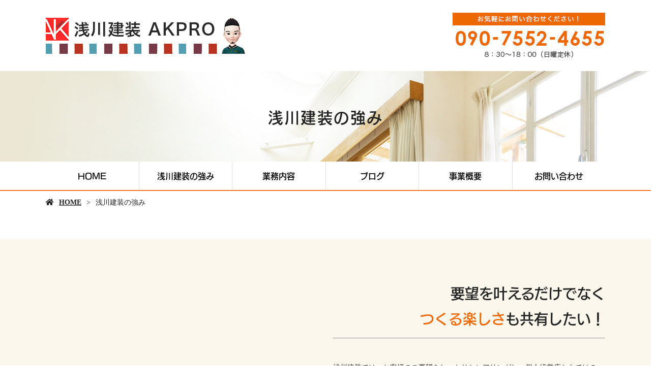

--- FILE ---
content_type: text/html; charset=UTF-8
request_url: https://www.ak-pro2006.com/concept/
body_size: 4831
content:
<!doctype html>
<html lang="ja">
<head>
	<meta charset="UTF-8">
	<meta name="viewport" content="width=device-width,initial-scale=1">
	<meta name="format-detection" content="telephone=no,address=no,email=no">
	<meta http-equiv="X-UA-Compatible" content="IE=edge">
	
	<title>お客様のご要望にあう施工方法をご提案いたします。</title>
	<meta name="keywords" content="明石市,リノベーション,リフォーム,店舗工事,軽天工事">
	<meta name="description" content="明石市を中心に活動しています、浅川建装です。住まいのリノベーション、リフォームに対応しています。お客様のご要望に合わせて、どんなことでも柔軟に対応可能ですので、店舗工事や軽天工事のご依頼もお任せください。">

	<link rel='dns-prefetch' href='//webfont.fontplus.jp' />
<link rel='dns-prefetch' href='//use.fontawesome.com' />
<link rel='dns-prefetch' href='//s.w.org' />
<link rel='stylesheet' id='wp-block-library-css'  href='/wp-includes/css/dist/block-library/style.min.css?ver=5.2.21' type='text/css' media='all' />
<link rel='stylesheet' id='dashicons-css'  href='/wp-includes/css/dashicons.min.css?ver=5.2.21' type='text/css' media='all' />
<link rel='stylesheet' id='xo-event-calendar-css'  href='/wp-content/plugins/xo-event-calendar/css/xo-event-calendar.css?ver=2.1.2' type='text/css' media='all' />
<link rel='stylesheet' id='share_s-design-css'  href='/wp-content/themes/Template/design.css?ver=5.2.21' type='text/css' media='all' />
<link rel='stylesheet' id='share_s-single-css'  href='/wp-content/themes/Template/assets/css/single_layout.css?ver=5.2.21' type='text/css' media='all' />
<link rel='stylesheet' id='luminous_css-css'  href='/wp-content/themes/Template/assets/css/luminous-basic.min.css?ver=5.2.21' type='text/css' media='all' />
<link rel='stylesheet' id='share_s-modal-video-css'  href='/wp-content/themes/Template/assets/css/modal-video.min.css?ver=5.2.21' type='text/css' media='all' />
<link rel='stylesheet' id='share_s-slick-css'  href='/wp-content/themes/Template/assets/library/slick/slick-theme.css?ver=5.2.21' type='text/css' media='all' />
<link rel='stylesheet' id='share_s-slick-theme-css'  href='/wp-content/themes/Template/assets/library/slick/slick.css?ver=5.2.21' type='text/css' media='all' />
<link rel='stylesheet' id='share_s-drawer-css'  href='/wp-content/themes/Template/assets/css/drawer.css?ver=5.2.21' type='text/css' media='all' />
<link rel='stylesheet' id='share_fontawesome-css'  href='https://use.fontawesome.com/releases/v5.0.6/css/all.css?ver=5.2.21' type='text/css' media='all' />
<link rel='stylesheet' id='animation_css-css'  href='/wp-content/themes/Template/assets/css/animation.css?ver=5.2.21' type='text/css' media='all' />
<link rel='stylesheet' id='jquery-ui-smoothness-css'  href='/wp-content/plugins/contact-form-7/includes/js/jquery-ui/themes/smoothness/jquery-ui.min.css?ver=1.11.4' type='text/css' media='screen' />
<script type='text/javascript' src='/wp-includes/js/jquery/jquery.js?ver=1.12.4-wp'></script>
<script type='text/javascript' src='/wp-includes/js/jquery/jquery-migrate.min.js?ver=1.4.1'></script>
<script type='text/javascript'>
/* <![CDATA[ */
var xo_event_calendar_object = {"ajax_url":"https:\/\/www.ak-pro2006.com\/wp-admin\/admin-ajax.php","action":"xo_event_calendar_month"};
/* ]]> */
</script>
<script type='text/javascript' src='/wp-content/plugins/xo-event-calendar/js/ajax.js?ver=2.1.2'></script>
<link rel='https://api.w.org/' href='/wp-json/' />
<link rel="EditURI" type="application/rsd+xml" title="RSD" href="/xmlrpc.php?rsd" />
<link rel="wlwmanifest" type="application/wlwmanifest+xml" href="/wp-includes/wlwmanifest.xml" /> 
<link rel="canonical" href="/concept/" />
<link rel='shortlink' href='/?p=430' />
<link rel="alternate" type="application/json+oembed" href="/wp-json/oembed/1.0/embed?url=https%3A%2F%2Fwww.ak-pro2006.com%2Fconcept%2F" />
<link rel="alternate" type="text/xml+oembed" href="/wp-json/oembed/1.0/embed?url=https%3A%2F%2Fwww.ak-pro2006.com%2Fconcept%2F&#038;format=xml" />
<!--GoogleAnalyticsStart-->
<!-- Global site tag (gtag.js) - Google Analytics -->
<script async src="https://www.googletagmanager.com/gtag/js?id=UA-177518814-1"></script>
<script>
  window.dataLayer = window.dataLayer || [];
  function gtag(){dataLayer.push(arguments);}
  gtag('js', new Date());

  gtag('config', 'UA-177518814-1');
  gtag('config', 'G-LE7346W0HL');
</script>


<!--GoogleAnalyticsEnd--><link rel="Shortcut Icon" type="image/x-icon" href="/favicon.png" />
<style type="text/css">h2,h3,h4,.globalNav,.footerNav,.sub-title,.webFont {font-family: "FOT-ニューロダン Pro DB";}body {color:#222222;}.blog-side-nav a { color:#222222;}.breadcrumb a {color:#222222;}.section-wrapper.section-num0 {background: url("/wp-content/uploads/2020/08/concept001_bg.jpg") repeat-x center top;}.section-num0 .content-wrapper {padding-top:80px;padding-bottom:80px;}@media screen and (min-width: 768px) {.section-num1 .content-repeat-wrapper >*:first-child {flex:60;}}@media screen and (min-width: 768px) {.section-num1 .content-repeat-wrapper >*:last-child {flex:40;margin-left:30px;}}@media screen and (min-width: 768px) {.section-num2 .content-repeat-wrapper >*:first-child {flex:40;}}@media screen and (min-width: 768px) {.section-num2 .content-repeat-wrapper >*:last-child {flex:60;margin-left:30px;}}@media screen and (min-width: 768px) {.section-num3 .content-repeat-wrapper >*:first-child {flex:60;}}@media screen and (min-width: 768px) {.section-num3 .content-repeat-wrapper >*:last-child {flex:40;margin-left:30px;}}.section-num4 .section-child-num1 .contents-num1 {width:70%;}.section-wrapper.section-num5 {background: url("/wp-content/uploads/2020/09/pixta_49613637_M.jpg") ;}.section-num5 .content-wrapper {padding-top:80px;padding-bottom:80px;}.footer {background:#000000;}.footer,.footer a {color:#ffffff;}</style>
</head>

<body id="top" class="body_wrapper drawer drawer--top page-concept design_button_type3">


<header class="header_type1 navi_position2 align-horizontal">

	<a href="/contact"><div class="fixed-menu sp-none">お問い合わせ</div></a>	<section class="mobile-header">
		<div class="drawer-toggle icon-hamburger">
			<span class="top"></span>
			<span class="middle"></span>
			<span class="bottom"></span>
			<span class="menu">MENU</span>
		</div>
		<div class="drawer-contain">
			<div>
			<p class="logo"><a href="/"><img src="/wp-content/uploads/2020/09/logo.jpg"></a></p>
			<nav class="mobileNav"><ul id="menu-global" class=""><li><a href="/">HOME</a></li>
<li class="current-page"><a href="/concept/" aria-current="page">浅川建装の強み</a></li>
<li><a href="/service/">業務内容</a></li>
<li><a href="/blog/">ブログ</a></li>
<li><a href="/information/">事業概要</a></li>
<li><a href="/contact/">お問い合わせ</a></li>
</ul></nav>			</div>
		</div>
	</section>

	
	<section class="header-wrapper main-iamge-window-fix">
		<div class="header-face">
			<div class="header-face-inner content-width">
				<h1 class="logo"><a href="/"><img src="/wp-content/uploads/2020/09/logo.jpg" alt="お客様のご要望にあう施工方法をご提案いたします。"></a></h1>

				<p class="tel"><a href="/contact"><img src="/wp-content/uploads/2020/08/tel.jpg"></a></p>			</div>
		</div>

		<div class="main-image lower-main-image"><div class="main-image-inner"><h2 class="title-wrapper"><p>浅川建装の強み</p></h2><p><img class="object-fit-img" src="/wp-content/uploads/2020/08/main_bg.jpg" /></p></div></div><nav class="globalNav"><ul id="menu-global-1" class="globalNav-bottom content-width globalNav-wrapper"><li><a href="/">HOME</a></li>
<li class="current-page"><a href="/concept/" aria-current="page">浅川建装の強み</a></li>
<li><a href="/service/">業務内容</a></li>
<li><a href="/blog/">ブログ</a></li>
<li><a href="/information/">事業概要</a></li>
<li><a href="/contact/">お問い合わせ</a></li>
</ul></nav>
<div class="breadcrumb"><ul><li><a href="/">HOME</a></li><li>浅川建装の強み</li></ul></div>
	</section>

	</header>
<main class="single-main">

	
	
	

	<section id="con_message" class="section-wrapper section-num0">
		<div class="content-wrapper">
						
						<div class="content-repeat-wrapper layout-tandem allocation-two-blocks">
			
			
                <div class="content-repeat-box section-child-num0 margin-set">
				<p class="fade-right-slow contents-num0 content-child-image"><img src="/wp-content/uploads/2020/08/concept001.png"></p>				</div>		
			
                <div class="content-repeat-box section-child-num1 margin-set">
				<h4 class=" contents-num0"  style="text-align:right;font-size:2.8rem;"><strong>要望を叶えるだけでなく<br />
<span style="color: #ee6801;">つくる楽しさ</span>も共有したい！</strong><br />
<hr></h4><div class=" contents-num1 visual-text link-decoration"><p>浅川建装では、お客様のご要望をしっかりとヒアリングし、個人経営店ならではの、距離感でお客様のご要望に寄り添います。<br />
理想のイメージを実現するだけでなく、つくる楽しさを一緒に感じていただきたいと考えていますので、希望される方は施工に携わることも可能です！!<br />
より快適に生活ができる空間へ、プロからの目線でご提案いたしますので、ぜひお気軽にご相談ください。</p>
</div>				</div>		
							
						</div>
					</div>
	</section>
		
	

	<section id="con_pt1" class="section-wrapper section-num1">
		<div class="content-wrapper">
						
						<div class="content-repeat-wrapper layout-tandem allocation-two-blocks">
			
			
                <div class="content-repeat-box section-child-num0 margin-set">
				<p class="fade-right-slow contents-num0 content-child-image"><img src="/wp-content/uploads/2020/08/concept002_02.png"></p>				</div>		
			
                <div class="content-repeat-box section-child-num1 margin-set">
				<div class=" contents-num0 visual-text link-decoration"><p><img src="/wp-content/uploads/2020/08/concept002_01.png" alt="strong point01" class="aligncenter size-full wp-image-505" width="189" height="113" /></p>
</div><h4 class=" contents-num1"  style="text-align:center;font-size:2.4rem;">長年の経験を<br />
活かしたご提案</h4><div class=" contents-num2 visual-text link-decoration"><p>代表の浅川は、これまでリフォーム業に携わってきました。<br />
知識や経験は豊富ですので、安心してお任せください！<br />
お客様に合わせたご提案で、戸建て・店舗など、<br />
幅広い現場に対応いたします。</p>
</div>				</div>		
							
						</div>
					</div>
	</section>
		
	

	<section id="con_pt2" class="section-wrapper section-num2">
		<div class="content-wrapper">
						
						<div class="content-repeat-wrapper layout-tandem allocation-two-blocks">
			
			
                <div class="content-repeat-box section-child-num0 margin-set">
				<div class=" contents-num0 visual-text link-decoration"><p><img src="/wp-content/uploads/2020/08/concept003_01.png" alt="strong point 02" class="aligncenter size-full wp-image-506" width="189" height="113" /></p>
</div><h4 class=" contents-num1"  style="text-align:center;font-size:2.4rem;">お客様に寄り添う、<br />
近い距離感</h4><div class=" contents-num2 visual-text link-decoration"><p>全ての工程を一貫して対応している個人経営店のため、イメージをしっかりとヒアリングし、施工に反映させることが可能です。<br />
より快適に生活できるよう、お客様に寄り添い、最適な方法を<br />
ご提案いたしますので、お気軽にご相談ください！</p>
</div>				</div>		
			
                <div class="content-repeat-box section-child-num1 margin-set">
				<p class="fade-left-slow contents-num0 content-child-image"><img src="/wp-content/uploads/2020/08/concept003_02.png"></p>				</div>		
							
						</div>
					</div>
	</section>
		
	

	<section id="con_pt3" class="section-wrapper section-num3">
		<div class="content-wrapper">
						
						<div class="content-repeat-wrapper layout-tandem allocation-two-blocks">
			
			
                <div class="content-repeat-box section-child-num0 margin-set">
				<p class="fade-right-slow contents-num0 content-child-image"><img src="/wp-content/uploads/2020/08/concept004_02.png"></p>				</div>		
			
                <div class="content-repeat-box section-child-num1 margin-set">
				<div class=" contents-num0 visual-text link-decoration"><p><img src="/wp-content/uploads/2020/08/concept004_01.png" alt="strong point 03" class="aligncenter size-full wp-image-509" width="189" height="113" /></p>
</div><h4 class=" contents-num1"  style="text-align:center;font-size:2.4rem;">“つくる”楽しさも<br />
感じられる</h4><div class=" contents-num2 visual-text link-decoration"><p>浅川建装では、お客様も一緒に作業をすることができます！！<br />
DIYに興味がある方はもちろん、お子様がいらっしゃるご家族から大変喜ばれておりますので、興味のある方はぜひお声掛けください。<br />
長く生活する空間を、一緒につくり上げましょう！</p>
</div>				</div>		
							
						</div>
					</div>
	</section>
		
	

	<section id="con_imgs" class="section-wrapper section-num4">
		<div class="content-wrapper reset-margin">
						
						<div class="content-repeat-wrapper layout-tandem allocation-two-blocks">
			
			
                <div class="content-repeat-box section-child-num0 margin-set">
				<p class="fade-right-slow contents-num0 content-child-image" style="margin-bottom:0px;"><img src="/wp-content/uploads/2020/08/concept005_01.jpg"></p>				</div>		
			
                <div class="content-repeat-box section-child-num1 margin-set">
				<p class="fade-left-slow contents-num0 content-child-image"><img src="/wp-content/uploads/2020/08/concept005_02.jpg"></p><p class=" contents-num1 content-child-button"><a class="button" href="/service">MORE</a></p>				</div>		
							
						</div>
					</div>
	</section>
		
	

	<section id="cta_box" class="section-wrapper section-num5 ttl_ptn1">
		<div class="content-wrapper">
			<h3 style="">CONTACT<span>お問い合わせ</span></h3>			
						<div class="content-repeat-wrapper layout-tandem allocation-three-blocks">
			
			
                <div class="content-repeat-box section-child-num0 margin-set">
				<p class=" contents-num0 content-child-image"><a href="https://line.me/ti/p/vGE6FiJB9u" target="_blank" rel="noopener noreferrer"><img src="/wp-content/uploads/2020/08/index007_01.png"></a></p>				</div>		
			
                <div class="content-repeat-box section-child-num1 margin-set">
				<p class=" contents-num0 content-child-image"><a href="tel:090-7552-4655"><img src="/wp-content/uploads/2020/08/index007_02.png"></a></p>				</div>		
			
                <div class="content-repeat-box section-child-num2 margin-set">
				<p class=" contents-num0 content-child-image"><a href="/contact"><img src="/wp-content/uploads/2020/08/index007_03.png"></a></p>				</div>		
							
						</div>
					</div>
	</section>
		
	

</main>
	


<div class="bnr-area">
	<div class="bnr-area_inner">
		<ul>
			<li>        	<a href="https://sumitec-kansai.com/" target="_blank"><img src="/images/default/sumitech.jpg" alt="住テック"></a>
        				</li>
			<li><a href="https://twitter.com/share?url=https://www.ak-pro2006.com" target="_blank"><img src="/images/default/bnr_tw.jpg" alt=""></a></li>
			<li><a href="https://www.facebook.com/sharer/sharer.php?u=https://www.ak-pro2006.com" target="_blank"><img src="/images/default/bnr_fb.jpg" alt=""></a></li>
		</ul>
	</div>
</div>

<p id="page-top"><a href="#top">PAGE<br />TOP</a></p>
<footer class="footer">
	<div class="footer-wrapper">
		
		<nav class="footerNav"><ul id="menu-global-2" class="footerNav-inner"><li><a href="/">HOME</a></li>
<li class="current-page"><a href="/concept/" aria-current="page">浅川建装の強み</a></li>
<li><a href="/service/">業務内容</a></li>
<li><a href="/blog/">ブログ</a></li>
<li><a href="/information/">事業概要</a></li>
<li><a href="/contact/">お問い合わせ</a></li>
</ul></nav>		<p class="footer-logo"><a href="/">浅川建装</a></p>
		<p class="footer_info"><p>〒673-0867　兵庫県明石市大蔵谷奥16-5<br />
【TEL】090-7552-4655</p>
</p>

	</div>
	<p class="footer_copy">COPYRIGHT &copy; 浅川建装 All rights reserved.</p>
	
</footer>
<ul class="mobile-footer-menu">
	<li><a herf="#" class="show-modal">シェア</a></li>
	<li><a href="tel:090-7552-4655">お電話</a></li>
	<li><a href="/contact">メール</a></li>
</ul>
<div id="modalwin" class="modalwin hide">
    <a herf="#" class="modal-close"></a>
    <ul>
		<li><a href="https://www.facebook.com/sharer/sharer.php?u=https://www.ak-pro2006.com" target="_blank"><img src="/images/default/icon_facebook.png"></a></li>
		<li><a href="https://twitter.com/share?url=https://www.ak-pro2006.com" target="_blank"><img src="/images/default/icon_twitter.png"></a></li>
		<li><a href="https://social-plugins.line.me/lineit/share?url=https://www.ak-pro2006.com" target="_blank"><img src="/images/default/icon_line.png"></a></li>
	</ul>
	<button><i class="fas fa-times"></i></button>
</div>

<script>
document.addEventListener( 'wpcf7mailsent', function( event ) {
  location = '/thanks/';
}, false );
</script><script type='text/javascript' src='/wp-content/themes/Template/assets/js/luminous.min.js?ver=5.2.21'></script>
<script type='text/javascript' src='//webfont.fontplus.jp/accessor/script/fontplus.js?C0ZmmXk378c=&#038;aa=1&#038;ab=2&#038;ver=5.2.21'></script>
<script type='text/javascript' src='/wp-content/themes/Template/assets/js/jquery-modal-video.min.js?ver=5.2.21'></script>
<script type='text/javascript' src='/wp-content/themes/Template/assets/js/jquery.pause.min.js?ver=5.2.21'></script>
<script type='text/javascript' src='/wp-content/themes/Template/assets/library/slick/slick.min.js?ver=5.2.21'></script>
<script type='text/javascript' src='/wp-content/themes/Template/assets/js/drawer.js?ver=5.2.21'></script>
<script type='text/javascript' src='/wp-content/themes/Template/assets/js/iscroll.js?ver=5.2.21'></script>
<script type='text/javascript' src='/wp-content/themes/Template/assets/js/ofi.min.js?ver=5.2.21'></script>
<script type='text/javascript' src='/wp-content/themes/Template/assets/js/function.js?ver=5.2.21'></script>
<script type='text/javascript' src='/wp-content/themes/Template/assets/js/jquery.autopager-1.0.0.min.js?ver=5.2.21'></script>
<script type='text/javascript' src='/wp-content/themes/Template/assets/js/animation.js?ver=5.2.21'></script>
<script type='text/javascript' src='/wp-includes/js/jquery/ui/core.min.js?ver=1.11.4'></script>
<script type='text/javascript' src='/wp-includes/js/jquery/ui/datepicker.min.js?ver=1.11.4'></script>
<script type='text/javascript'>
jQuery(document).ready(function(jQuery){jQuery.datepicker.setDefaults({"closeText":"\u9589\u3058\u308b","currentText":"\u4eca\u65e5","monthNames":["1\u6708","2\u6708","3\u6708","4\u6708","5\u6708","6\u6708","7\u6708","8\u6708","9\u6708","10\u6708","11\u6708","12\u6708"],"monthNamesShort":["1\u6708","2\u6708","3\u6708","4\u6708","5\u6708","6\u6708","7\u6708","8\u6708","9\u6708","10\u6708","11\u6708","12\u6708"],"nextText":"\u6b21","prevText":"\u524d","dayNames":["\u65e5\u66dc\u65e5","\u6708\u66dc\u65e5","\u706b\u66dc\u65e5","\u6c34\u66dc\u65e5","\u6728\u66dc\u65e5","\u91d1\u66dc\u65e5","\u571f\u66dc\u65e5"],"dayNamesShort":["\u65e5","\u6708","\u706b","\u6c34","\u6728","\u91d1","\u571f"],"dayNamesMin":["\u65e5","\u6708","\u706b","\u6c34","\u6728","\u91d1","\u571f"],"dateFormat":"yy\u5e74mm\u6708d\u65e5","firstDay":1,"isRTL":false});});
</script>
<script type='text/javascript' src='/wp-includes/js/jquery/ui/widget.min.js?ver=1.11.4'></script>
<script type='text/javascript' src='/wp-includes/js/jquery/ui/button.min.js?ver=1.11.4'></script>
<script type='text/javascript' src='/wp-includes/js/jquery/ui/spinner.min.js?ver=1.11.4'></script>
<script type='text/javascript' src='/wp-includes/js/wp-embed.min.js?ver=5.2.21'></script>

</body>
</html>